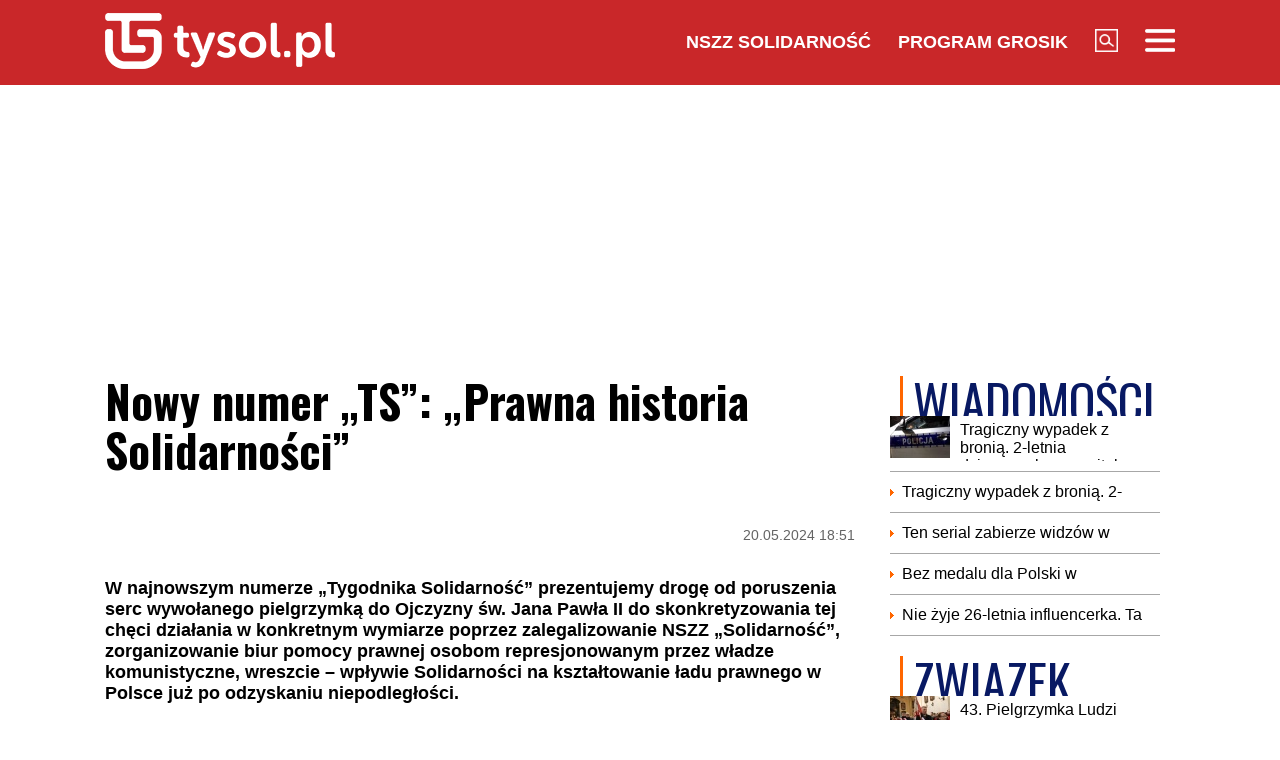

--- FILE ---
content_type: text/html; charset=UTF-8
request_url: https://tysol.pl/a121952-nowy-numer-ts-prawna-historia-solidarnosci
body_size: 20579
content:
<!DOCTYPE html>
<html lang="pl">
<head>
  <title>Nowy numer „TS”: „Prawna historia Solidarności”</title>
  <meta http-equiv="content-type" content="text/html;charset=UTF-8" />
  <meta charset="utf-8" />
  <meta name="viewport" content="width=device-width, initial-scale=1.0, maximum-scale=1.0, user-scalable=no" />
  <meta http-equiv="Refresh" content="900" />
    <meta name="robots" content="max-image-preview:large"/>
  <meta name="description" content="W najnowszym numerze &bdquo;Tygodnika Solidarność&rdquo; prezentujemy drogę od poruszenia serc wywołanego pielgrzymką do Ojczyzny św. Jana Pawła II do skonkretyzowania tej chęci działania w konkretnym wymiarze poprzez zalegalizowanie NSZZ &bdquo;Solidarność&rdquo;, zorganizowanie biur pomocy prawnej osobom represjonowanym przez władze komunistyczne, wreszcie &ndash; wpływie Solidarności na kształtowanie ładu prawnego w Polsce już po odzyskaniu niepodległości."/>
  <meta name="keywords" content="Solidarność,NSZZ Solidarność,historia,związek zawodowy,podziemie antykomunistyczne,opozycja PRL"/>
  <meta property="og:type" content="article"/>
  <meta property="og:locale" content="pl_PL"/>
  <meta property="og:site_name" content="TYSOL.PL"/>
  <meta property="fb:app_id" content="356821701417716"/>
  <meta property="og:title" content="Nowy numer &bdquo;TS&rdquo;: &bdquo;Prawna historia Solidarności&rdquo;"/>
  <meta property="og:description" content="W najnowszym numerze &bdquo;Tygodnika Solidarność&rdquo; prezentujemy drogę od poruszenia serc wywołanego pielgrzymką do Ojczyzny św. Jana Pawła II do skonkretyzowania tej chęci działania w konkretnym wymiarze poprzez zalegalizowanie NSZZ &bdquo;Solidarność&rdquo;, zorganizowanie biur pomocy prawnej osobom represjonowanym przez władze komunistyczne, wreszcie &ndash; wpływie Solidarności na kształtowanie ładu prawnego w Polsce już po odzyskaniu niepodległości."/>
  <meta property="og:image" content="https://www.tysol.pl/imgcache/crop/51104/51063/2/1716153396"/>
  <meta property="og:image:width" content="1200"/>
  <meta property="og:image:height" content="630"/>
  <meta property="og:image:alt" content="Nowy numer &bdquo;TS&rdquo;: &bdquo;Prawna historia Solidarności&rdquo;"/>
  <meta property="og:published_time" content="Mon, 20 May 2024 18:51:55 +0200"/>
  <meta property="og:url" content="/a121952-nowy-numer-ts-prawna-historia-solidarnosci"/>
  <meta name="twitter:card" content="summary_large_image"/>
  <meta name="twitter:title" content="Nowy numer &bdquo;TS&rdquo;: &bdquo;Prawna historia Solidarności&rdquo;"/>
  <meta name="twitter:description" content="W najnowszym numerze &bdquo;Tygodnika Solidarność&rdquo; prezentujemy drogę od poruszenia serc wywołanego pielgrzymką do Ojczyzny św. Jana Pawła II do skonkretyzowania tej chęci działania w konkretnym wymiarze poprzez zalegalizowanie NSZZ &bdquo;Solidarność&rdquo;, zorganizowanie biur pomocy prawnej osobom represjonowanym przez władze komunistyczne, wreszcie &ndash; wpływie Solidarności na kształtowanie ładu prawnego w Polsce już po odzyskaniu niepodległości."/>
  <meta name="twitter:image" content="https://www.tysol.pl/imgcache/crop/51104/51063/2/1716153396"/>
  <meta name="twitter:image:alt" content="Nowy numer &bdquo;TS&rdquo;: &bdquo;Prawna historia Solidarności&rdquo;"/>
  <link type="image/x-icon" href="https://www.tysol.pl/files/tysol/favicon.ico" rel="shortcut icon"/>
  <link rel="preconnect" href="https://fonts.gstatic.com/" />
  <link rel="preconnect" href="https://fonts.gstatic.com/" crossorigin />
  <link href="https://fonts.googleapis.com/css?family=Oswald:700Roboto:400,700&subset=latin-ext&display=swap" rel="stylesheet"/>
    <link rel="canonical" href="https://www.tysol.pl/a121952-nowy-numer-ts-prawna-historia-solidarnosci"/>
  <link href="https://www.tysol.pl/imgcache/crop/51104/51063/1/1716153386" as="image" rel="preload"/>
  <link href="https://www.tysol.pl/imgcache/crop/51104/51063/1/1716153386" as="image" rel="preload"/>
    <link rel="stylesheet" href="/css/tysol,article,1.css?type=link&serial=0123456789">
      <script async src="//cmp.optad360.io/items/0a1824b0-3b0f-448f-a41c-a53f3d1fcefc.min.js" type="c603ef44ea302e562458dd24-text/javascript"></script>
  <script async src="//get.optad360.io/sf/12856973-14dd-4ae7-bfc7-4bbe039c64fc/plugin.min.js" type="c603ef44ea302e562458dd24-text/javascript"></script>
  
  <!-- (C)2000-2020 Gemius SA - gemiusPrism  / Wezel zbiorczy pp.tysol.pl/Strona glowna serwisu -->
  <script type="c603ef44ea302e562458dd24-text/javascript">
    <!--//--><![CDATA[//><!--
    var pp_gemius_identifier = 'zNE1LPirOaPDppB6cQwz8sQ8.ji_IAcXFH6Z5_0pzpP.X7';
    // lines below shouldn't be edited
    function gemius_pending(i) { window[i] = window[i] || function() {var x = window[i+'_pdata'] = window[i+'_pdata'] || []; x[x.length]=arguments;};};gemius_pending('gemius_hit'); gemius_pending('gemius_event'); gemius_pending('pp_gemius_hit'); gemius_pending('pp_gemius_event');(function(d,t) {try {var gt=d.createElement(t),s=d.getElementsByTagName(t)[0],l='http'+((location.protocol=='https:')?'s':''); gt.setAttribute('async','async');gt.setAttribute('defer','defer'); gt.src=l+'://gapl.hit.gemius.pl/xgemius.js'; s.parentNode.insertBefore(gt,s);} catch (e) {}})(document,'script');
    //--><!]]>
  </script>

  <!-- MARFEEL CODE START -->
  <script type="c603ef44ea302e562458dd24-text/javascript">
	!function(){"use strict";function e(e){var t=!(arguments.length>1&&void 0!==arguments[1])||arguments[1],c=document.createElement("script");c.src=e,t?c.type="module":(c.async=!0,c.type="text/javascript",c.setAttribute("nomodule",""));var n=document.getElementsByTagName("script")[0];n.parentNode.insertBefore(c,n)}!function(t,c){!function(t,c,n){var a,o,r;n.accountId=c,null!==(a=t.marfeel)&&void 0!==a||(t.marfeel={}),null!==(o=(r=t.marfeel).cmd)&&void 0!==o||(r.cmd=[]),t.marfeel.config=n;var i="https://sdk.mrf.io/statics";e("".concat(i,"/marfeel-sdk.js?id=").concat(c),!0),e("".concat(i,"/marfeel-sdk.es5.js?id=").concat(c),!1)}(t,c,arguments.length>2&&void 0!==arguments[2]?arguments[2]:{})}(window,2963,{} /*config*/)}();
</script>
  <!-- MARFEEL CODE END -->

  <!-- (C)2000-2020 Gemius SA - gemiusPrism  / Wezel zbiorczy pp.tysol.pl/podstrony -->
  <script type="c603ef44ea302e562458dd24-text/javascript">
    <!--//--><![CDATA[//><!--
    var pp_gemius_identifier = '0nWbia9.pAlUpILsl_6Mr6R..q3urgb7dJEPbfUoo2b.x7';
    // lines below shouldn't be edited
    function gemius_pending(i) { window[i] = window[i] || function() {var x = window[i+'_pdata'] = window[i+'_pdata'] || []; x[x.length]=arguments;};};gemius_pending('gemius_hit'); gemius_pending('gemius_event'); gemius_pending('pp_gemius_hit'); gemius_pending('pp_gemius_event');(function(d,t) {try {var gt=d.createElement(t),s=d.getElementsByTagName(t)[0],l='http'+((location.protocol=='https:')?'s':''); gt.setAttribute('async','async');gt.setAttribute('defer','defer'); gt.src=l+'://gapl.hit.gemius.pl/xgemius.js'; s.parentNode.insertBefore(gt,s);} catch (e) {}})(document,'script');
    //--><!]]>
  </script>
<!-- Global site tag (gtag.js) - Google Analytics -->
<script async src="https://www.googletagmanager.com/gtag/js?id=G-LRDM8C27YR" type="c603ef44ea302e562458dd24-text/javascript"></script>
<script type="c603ef44ea302e562458dd24-text/javascript">
  window.dataLayer = window.dataLayer || [];
  function gtag(){dataLayer.push(arguments);}
  gtag('js', new Date());

  gtag('config', 'G-LRDM8C27YR');
</script>

<!-- PushAlert -->
<script type="c603ef44ea302e562458dd24-text/javascript">
(function(d, t) {
var g = d.createElement(t),
s = d.getElementsByTagName(t)[0];
g.src = "https://cdn.pushalert.co/integrate_a06ff64f961fee13b7a1e81e1d513ea9.js";
s.parentNode.insertBefore(g, s);
}(document, "script"));
</script>
<!-- End PushAlert -->


<script type="application/ld+json">
{
  "@context": "https://schema.org",
  "@graph": [
    {
      "@type": "Organization",
      "@id": "https://www.tysol.pl/#organization",
      "name": "TYSOL.PL",
      "url": "https://www.tysol.pl/",
      "logo": {
        "@type": "ImageObject",
        "url": "https://www.tysol.pl/files/tysol/images/tysol_230.png" 
      },
      "sameAs": [
        "https://www.facebook.com/tygodniksolidarnosc",
        "https://x.com/tysolpl" 
      ]
    },
    {
      "@type": "WebSite",
      "@id": "https://www.tysol.pl/#website",
      "url": "https://www.tysol.pl/",
      "name": "TYSOL.PL",
      "publisher": { "@id": "https://www.tysol.pl/#organization" },
      "inLanguage": "pl-PL"
    },
    {
      "@type": "WebPage",
      "@id": "https://www.tysol.pl/a121952-nowy-numer-ts-prawna-historia-solidarnosci#webpage",
      "url": "https://www.tysol.pl/a121952-nowy-numer-ts-prawna-historia-solidarnosci",
      "name": "Nowy numer \u201eTS\u201d: \u201ePrawna historia Solidarno\u015bci\u201d",
      "inLanguage": "pl-PL" 
    },
    {
      "@type": "NewsArticle",
      "@id": "https://www.tysol.pl/a121952-nowy-numer-ts-prawna-historia-solidarnosci#article",
      "mainEntityOfPage": { "@id": "https://www.tysol.pl/a121952-nowy-numer-ts-prawna-historia-solidarnosci#webpage" },
      "headline": "Nowy numer \u201eTS\u201d: \u201ePrawna historia Solidarno\u015bci\u201d",
      "datePublished": "2024-05-20T16:51:55+00:00",
      "dateModified": "2024-05-20T16:51:55+00:00",
      "description": "W najnowszym numerze \u201eTygodnika Solidarno\u015b\u0107\u201d prezentujemy drog\u0119 od poruszenia serc wywo\u0142anego pielgrzymk\u0105 do Ojczyzny \u015bw. Jana Paw\u0142a II do skonkretyzowania tej ch\u0119ci dzia\u0142ania w konkretnym wymiarze poprzez zalegalizowanie NSZZ \u201eSolidarno\u015b\u0107\u201d, zorganizowanie biur pomocy prawnej osobom represjonowanym przez w\u0142adze komunistyczne, wreszcie \u2013 wp\u0142ywie Solidarno\u015bci na kszta\u0142towanie \u0142adu prawnego w Polsce ju\u017c po odzyskaniu niepodleg\u0142o\u015bci.",
      "image": {"@type":"ImageObject","url":"https:\/\/www.tysol.pl\/uploads\/news\/121952\/171615337394d82fa4077994b95ac5d3.jpg","width":1200,"height":848},
      "author": { "@type": "Person", "name": "Konrad Wernicki" },
      "articleSection": "Wiadomości",
      "keywords": ["Solidarność","NSZZ Solidarność","historia","związek zawodowy","podziemie antykomunistyczne","opozycja PRL"],

      "articleBody": "<h2>Prenumerat\u0119 \u201eTygodnika Solidarno\u015b\u0107\u201d zam\u00f3wisz\u00a0<<a href=\"https:\/\/www.tysol.pl\/s6-Prenumerata-tygodnika-solidarnosc\">TUTAJ<\/a>><\/h2><blockquote><p><br \/>Chcia\u0142bym zaprosi\u0107 Pa\u0144stwa na nasz nowy miniserial. B\u0119dzie on nosi\u0142 tytu\u0142 \u201ePrawna historia Solidarno\u015bci\u201d. Nie zobaczycie go (na razie) ani na Netflixie, ani na HBO, ani \u2013 tak\u017ce tymczasowo \u2013 na Amazonie Prime. Na razie b\u0119dzie u nas w \u201eTySolu\u201d. A potem? Kto wie? Dobry polityczny thriller z elementami historycznego kina akcji? Czemu nie?! Rzecz jest przecie\u017c jak najbardziej do sfilmowania w najbardziej doborowej obsadzie aktorskiej<\/p><\/blockquote><p>\u2013 pisze zast\u0119pca redaktora naczelnego \u201eTS\u201d Rafa\u0142 Wo\u015b.<\/p><blockquote><p>Solidarno\u015b\u0107 to arcypolska i inspiruj\u0105ca historia zwi\u0105zku zawodowego, kt\u00f3ry \u2013 chc\u0105c nie chc\u0105c \u2013 sta\u0142 si\u0119 czym\u015b du\u017co wi\u0119cej ni\u017c klasyczny zwi\u0105zek zawodowy. Naszym przewodnikiem po tym kawa\u0142ku historii uczynili\u015bmy Piotra \u0141. Andrzejewskiego \u2013 adwokata i dzia\u0142acza demokratycznej opozycji, kt\u00f3ry patrzy\u0142 na dzieje Solidarno\u015bci w\u0142a\u015bnie od strony prawno-s\u0105dowej. By\u0142 aktywnym uczestnikiem procesu rejestracji NSZZ \u201eSolidarno\u015b\u0107\u201d. Potem bra\u0142 udzia\u0142 w niezliczonych bataliach s\u0105dowych w obronie represjonowanych dzia\u0142aczy Zwi\u0105zku, jeszcze p\u00f3\u017aniej w procesie odmro\u017cenia \u201eS\u201d po jej wyj\u015bciu z podziemia<\/p><\/blockquote><p>\u2013 przypomina Wo\u015b, zapowiadaj\u0105c wywiad Barbary Micha\u0142owskiej z Piotrem \u0141. Andrzejewskim.<\/p><h2>Droga do rejestracji NSZZ \u201eSolidarno\u015b\u0107\u201d<\/h2><p>Jak przypomina Micha\u0142owska w tek\u015bcie prezentuj\u0105cym drog\u0119 do rejestracji Zwi\u0105zku, strajkuj\u0105cy od 14 sierpnia 1980 roku pracownicy Stoczni Gda\u0144skiej, pocz\u0105tkowo w obronie zwolnionej z pracy Anny Walentynowicz, szybko rozszerzyli swoje postulaty, domagaj\u0105c si\u0119 m.in. podwy\u017cki p\u0142ac i rekompensaty z powodu rosn\u0105cych cen \u017cywno\u015bci.<\/p><blockquote><p>Ale nie zatrzymali si\u0119 na tym. Jak si\u0119 p\u00f3\u017aniej okaza\u0142o, sierpniowy strajk by\u0142 iskr\u0105, kt\u00f3ra zapocz\u0105tkowa\u0142a przemiany nie tylko w Polsce, ale tak\u017ce w ca\u0142ym bloku pa\u0144stw komunistycznych<\/p><\/blockquote><p>\u2013 wskazuje autorka tekstu.<\/p><p>Zofia Romaszewska w rozmowie z Agnieszk\u0105 \u017burek przypomina KOR-owskie korzenie solidarno\u015bciowych kom\u00f3rek pomocy prawnej osobom represjonowanym.<\/p><blockquote><p>W 1976 roku wybuch\u0142y strajki zwi\u0105zane z du\u017c\u0105 podwy\u017ck\u0105 cen \u017cywno\u015bci. A razem z nimi zacz\u0119\u0142y si\u0119 represje, kt\u00f3rych ofiarami padali nie tylko protestuj\u0105cy ludzie, ale tak\u017ce osoby postronne, kt\u00f3re akurat znalaz\u0142y si\u0119 w pobli\u017cu wydarze\u0144. Ci ludzie z miejsca trafiali do areszt\u00f3w, by\u0142y to w\u00f3wczas miejsca wyj\u0105tkowo nieprzyjemne, brudne, pe\u0142ne szczur\u00f3w, bez pojedynczych \u0142\u00f3\u017cek, z pryczami, na kt\u00f3rych k\u0142ad\u0142o si\u0119 nawet 10 os\u00f3b w rz\u0119dzie. Cz\u0119\u015b\u0107 ludzi by\u0142a zatrzymywana za dzia\u0142alno\u015b\u0107 patriotyczn\u0105, jednak g\u0142\u00f3wnie trafiali tam przest\u0119pcy, ludzie pijani czy agresywni. Milicja Obywatelska t\u0142uk\u0142a niemi\u0142osiernie. Cz\u0119\u015b\u0107 m\u0119\u017cczyzn, kt\u00f3rzy trafili do tej formacji, mia\u0142a niekiedy sk\u0142onno\u015bci sadystyczne i wy\u017cywa\u0142a si\u0119 na aresztowanych, bij\u0105c ich nierzadko do nieprzytomno\u015bci. Bywa\u0142o, \u017ce milicjanci za\u0142atwiali w ten spos\u00f3b swoje dawne prywatne porachunki<\/p><\/blockquote><p>\u2013 wspomina Zofia Romaszewska, opowiadaj\u0105c o wyprawach do Radomia, procesach robotnik\u00f3w, rozmowach z ich rodzinami, a tak\u017ce o w\u0142asnym uwi\u0119zieniu na Rakowieckiej i jego konsekwencjach.<\/p><h2>#PreczZzielonym\u0141adem<\/h2><p>W najnowszym numerze \u201eTygodnika Solidarno\u015b\u0107\u201d pi\u00f3rem Marcina Krzeszowca relacjonujemy tak\u017ce majow\u0105 demonstracj\u0119 zorganizowan\u0105 przez Solidarno\u015b\u0107.<\/p><blockquote><p>Wielka demonstracja Solidarno\u015bci w Warszawie zgromadzi\u0142a t\u0142umy przeciwnik\u00f3w unijnej polityki klimatycznej. Nawet og\u0142oszona w tym dniu rekonstrukcja rz\u0105du nie by\u0142a w stanie odwr\u00f3ci\u0107 uwagi od najwi\u0119kszego wydarzenia w kraju. \u201ePrecz z Zielonym \u0141adem\u201d \u2013 to has\u0142o, na kt\u00f3rym 10 maja skupia\u0142a si\u0119 uwaga<\/p><\/blockquote><p>\u2013 podkre\u015bla Krzeszowiec.<\/p><p>Redaktor naczelny \u201eTygodnika Solidarno\u015b\u0107\u201d zach\u0119ca do poparcia referendum w sprawie tzw. Zielonego \u0141adu.<\/p><blockquote><p>Solidarno\u015b\u0107 od 2007 roku ostrzega, \u017ce wprowadzanie w \u017cycie unijnej polityki klimatycznej oznacza\u0107 b\u0119dzie wzrost cen energii elektrycznej i ciep\u0142a, gigantyczne koszty transportu i niezwykle kosztown\u0105 termomodernizacj\u0119 budynk\u00f3w. Skutkom tzw. Zielonego \u0141adu nie oprze si\u0119 tak\u017ce rolnictwo. Wszystko to doprowadzi do zubo\u017cenia spo\u0142ecze\u0144stwa europejskiego. Najbardziej jednak na ekotransformacji ucierpi\u0105 kraje Europy \u015arodkowo-Wschodniej, w tym Polska, kt\u00f3re przez blisko p\u00f3\u0142 wieku znajdowa\u0142y si\u0119 pod panowaniem komunist\u00f3w i nie mia\u0142y szans na r\u00f3wnorz\u0119dny z pa\u0144stwami zachodnimi rozw\u00f3j gospodarczy<\/p><\/blockquote><p>\u2013 przypomina Micha\u0142 Ossowski.<\/p><blockquote><p>Dlatego tak wa\u017cne jest, aby\u015bmy wszyscy razem wyrazili sw\u00f3j zdecydowany sprzeciw przeciwko ekoterroryzmowi, kt\u00f3ry szykuj\u0105 nam brukselscy urz\u0119dnicy. Tylko w ten spos\u00f3b mo\u017cemy powstrzyma\u0107 nadchodz\u0105c\u0105 katastrof\u0119 i d\u0142ugofalowe negatywne skutki, kt\u00f3re najbardziej odczuwalne b\u0119d\u0105 przez nas, zwyk\u0142ych obywateli Zatrzymajmy Zielony \u0141ad, z\u0142\u00f3\u017cmy sw\u00f3j podpis pod wnioskiem Solidarno\u015bci o przeprowadzenie og\u00f3lnokrajowego referendum w tej sprawie<\/p><\/blockquote><p>\u2013 apeluje.<\/p><h2>W bie\u017c\u0105cym numerze \u201eTygodnika Solidarno\u015b\u0107\u201d znajdziemy tak\u017ce m.in.:<\/h2><p>\u2013 analiz\u0119 obecnej nie\u0142atwej sytuacji politycznej premiera Donalda Tuska pi\u00f3ra Mariusza Staniszewskiego,<br \/>\u2013 tekst Adriana Siwka o dziwnych ruchach rz\u0105dz\u0105cych wobec polskich kolei,<br \/>\u2013 reporta\u017c Konrada Wernickiego z Brukseli o unijnym establishmencie, kt\u00f3ry \u201ebrzydzi si\u0119 ludem\u201d,<br \/>\u2013 koresponduj\u0105c\u0105 z nim analiz\u0119 Jakuba Pacana o konieczno\u015bci \u201eprzewietrzenia\u201d Parlamentu Europejskiego,<br \/>\u2013 poruszaj\u0105cy reporta\u017c Paw\u0142a Pietkuna o handlu dzie\u0107mi w Rosji,<br \/>\u2013 tekst Agnieszki \u017burek o \u201enawr\u00f3ceniach\u201d na ideowo-obyczajowy konserwatyzm,<br \/>\u2026i wiele innych interesuj\u0105cych temat\u00f3w.<\/p><p>Zach\u0119camy do lektury!<\/p><h1>Prenumerata<\/h1><p><strong>Chcesz otrzymywa\u0107 \u201eTygodnik Solidarno\u015b\u0107\u201d prosto do swojego domu lub zak\u0142adu pracy? Zam\u00f3w prenumerat\u0119\u00a0<<a href=\"https:\/\/www.tysol.pl\/s6-Prenumerata-tygodnika-solidarnosc\">TUTAJ<\/a>><\/strong><\/p><p><img height=\"1624\" src=\"https:\/\/www.tysol.pl\/imgcache\/750x100\/w\/uploads\/cke\/1716153518_ts21_2024_okladka.jpg\" width=\"1240\" \/><\/p><p>\u00a0<\/p>"
    }
  ]
}
</script>
<script src="https://jsc.mgid.com/site/1039336.js" async type="c603ef44ea302e562458dd24-text/javascript"></script>
</head>
<body>

<header id="header" class="fixed">
    <div id="header-tysol">
        <div class="header_logo"><a href="/"><img src="/files/tysol/images/tysol_230.png"/></a></div>
        <nav class="header_links" id="topmenu">
            <ul class="header_links_group">
                                          
                            <li class="header_links_item link hide_on_mobile_when_max_800"><a href="//www.solidarnosc.org.pl/" target="_blank">NSZZ Solidarność</a></li>
              <li class="header_links_item link hide_on_mobile_when_max_800"><a href="//tysol.pl/grosik/" target="_blank">Program Grosik</a></li>
                            <li class="header_links_item link"><img src="/files/tysol/images/Lupa.png" width="23" height="23" class="pointer" onclick="if (!window.__cfRLUnblockHandlers) return false; search()" data-cf-modified-c603ef44ea302e562458dd24-="" /></li>
              <li class="header_links_item link"><img src="/files/tysol/images/hamburger.png" width="30" height="23" class="pointer" onclick="if (!window.__cfRLUnblockHandlers) return false; menu()" data-cf-modified-c603ef44ea302e562458dd24-="" /></li>
            </ul>
        </nav>
    </div>
    <div class="page_wrapper">
      <div class="menu-outer">
        <div id="menu">
          <button class="menu_close" onclick="if (!window.__cfRLUnblockHandlers) return false; menu()" data-cf-modified-c603ef44ea302e562458dd24-="">X</button>
            <div class="row">
                <div class="col-12 col-md-4">
                    <ul>
                      <li><a href="/d1-wiadomosci">Wiadomości</a></li>
                      <li><a href="/d2-zwiazek">Związek</a></li>
                      <li><a href="/k18-Gospodarka">Gospodarka</a></li>
                      <li><a href="/d12-Finanse">Finanse</a></li>
                      <li><a href="/d3-tygodnik-solidarnosc">Tygodnik Solidarność</a></li>
                      <li><a href="/k20-Wiara">Wiara</a></li>
                      <li><a href="/d4-rozrywka">Rozrywka</a></li>
                      <li><a href="/k29-styl-zycia">Styl życia</a></li>
                      <!-- 
                      TODO hideandseek 
                      -->
                                           
                    </ul>
                </div>
                <div class="col-12 col-md-4">
                    <ul>
                      <li><a href="/blogi/">Blogi</a></li>
                      <li><a href="/opinie/">Opinie</a></li>
                      <li><a href="/k22-Kultura">Kultura</a></li>
                      <li><a href="/k17-Polityka">Polityka</a></li>
                      <li><a href="/k21-Sport">Sport</a></li>
                      <li><a href="/k23-Nauka">Nauka</a></li>
                      <li><a href="/k24-Prawo">Prawo</a></li>
                      <li><a href="/k19-Historia">Historia</a></li>
                    </ul>
                </div>
                <div class="col-12 col-md-4">
                  <ul>
                    <li><a href="/marsz-godnosci">Marsz Godności</a></li>
                    <li><a href="/k103-emerytury-stazowe" target="_blank">Emerytury Stażowe</a></li>
                    <li><a href="https://www.tysol.pl/s6-prenumerata-tygodnika-solidarnosc">Prenumerata</a></li>
                  </ul>
                </div>
            </div>
        </div>
      
    </div>
    </div>
  <div id="header_bottom">
    <div id="search_box_google">
      <form action="/szukaj/" method="POST">
        <script async src="https://cse.google.com/cse.js?cx=51a2d224e7b0857b8" type="c603ef44ea302e562458dd24-text/javascript"></script>
        <div class="container">
          <div class="row">
            <div class="col">
              <div class="gcse-search"></div>
            </div>
          </div>
        </div>
      </form>
    </div>
  </div>
</header>
<div class="header_space"></div>
<script type="c603ef44ea302e562458dd24-text/javascript">
<!--

    var scrollTop = 0;
    var headerFixed = false;
    var header = document.getElementById('header');
    var minified = false;
    var maxified = true;
	window.onscroll = function (e) {
        scrollTop = (window.pageYOffset !== undefined) ? window.pageYOffset : (document.documentElement || document.body.parentNode || document.body).scrollTop;  
    
    if (scrollTop>1000) {
      if (maxified) {
        $('#header-tysol').animate({
          height: "65px"
        }, 100, function () {
          maxified = false;
          minified = true;
        });
      }
    } else {
      if (minified) {
        $('#header-tysol').animate({
          height: "85px"
        },100,function(){
          minified = false;
          maxified = true;
        });
      }
    }
    
    }

    function menu() {
        $('#menu').slideToggle(300);
      $('#search_box_google').slideUp(300);
    }
    function search() {
      $('#search_box_google').slideToggle(300);
      $('#menu').slideUp(300);
    }
-->
</script>

<div class="ideo-desktop">
  <div class="page_wrapper">
    <div class="mb"></div>
    <div id="ads-art-bill" style="display: block; min-height: 250px; margin: 0 auto 20px auto;"></div>
    <div class="row article_page_wrapper_row">
      <div class="col">
        <article id="article">
          <h1>Nowy numer „TS”: „Prawna historia Solidarności”</h1>
<style type="text/css">
<!--
	.body img {
	   max-width: 100% !important;
       height: auto;
	}
    .galleryBox {   
        display: flex;
        flex-wrap: wrap;
    }
    .galleryItem {
        width: 25%;
        border: 2px solid white;
        box-sizing: border-box;
        -moz-box-sizing: border-box;
        -webkit-box-sizing: border-box;
    }
}
    
-->
</style>
<div class="article_toolbar_top" style="height: 47px;">
    <div class="article_share">
    </div>
    <div class="article_info">
        <div class="article_date">20.05.2024 18:51</div>
    </div>
</div>

<div class="lead">W najnowszym numerze „Tygodnika Solidarność” prezentujemy drogę od poruszenia serc wywołanego pielgrzymką do Ojczyzny św. Jana Pawła II do skonkretyzowania tej chęci działania w konkretnym wymiarze poprzez zalegalizowanie NSZZ „Solidarność”, zorganizowanie biur pomocy prawnej osobom represjonowanym przez władze komunistyczne, wreszcie – wpływie Solidarności na kształtowanie ładu prawnego w Polsce już po odzyskaniu niepodległości.</div>


        
<div class="article_image">
      <img src="https://www.tysol.pl/imgcache/crop/51104/51063/1/1716153386" class="img-responsive"  alt=""/>
  </div>
<div class="image_desc">
    <div class="image_info"> / Tygodnik Solidarność nr 21/2024</div>
</div>

                


<aside>
  </aside>

<div class="body"><h2>Prenumeratę „Tygodnika Solidarność” zamówisz <<a href="https://www.tysol.pl/s6-Prenumerata-tygodnika-solidarnosc">TUTAJ</a>></h2>

<blockquote>
<p><br />
Chciałbym zaprosić Państwa na nasz nowy miniserial. Będzie on nosił tytuł „Prawna historia Solidarności”. Nie zobaczycie go (na razie) ani na Netflixie, ani na HBO, ani – także tymczasowo – na Amazonie Prime. Na razie będzie u nas w „TySolu”. A potem? Kto wie? Dobry polityczny thriller z elementami historycznego kina akcji? Czemu nie?! Rzecz jest przecież jak najbardziej do sfilmowania w najbardziej doborowej obsadzie aktorskiej</p>
</blockquote>

<p>– pisze zastępca redaktora naczelnego „TS” Rafał Woś.</p>

<blockquote>
<p>Solidarność to arcypolska i inspirująca historia związku zawodowego, który – chcąc nie chcąc – stał się czymś dużo więcej niż klasyczny związek zawodowy. Naszym przewodnikiem po tym kawałku historii uczyniliśmy Piotra Ł. Andrzejewskiego – adwokata i działacza demokratycznej opozycji, który patrzył na dzieje Solidarności właśnie od strony prawno-sądowej. Był aktywnym uczestnikiem procesu rejestracji NSZZ „Solidarność”. Potem brał udział w niezliczonych bataliach sądowych w obronie represjonowanych działaczy Związku, jeszcze później w procesie odmrożenia „S” po jej wyjściu z podziemia</p>
</blockquote>

<p>– przypomina Woś, zapowiadając wywiad Barbary Michałowskiej z Piotrem Ł. Andrzejewskim.</p>

<h2>Droga do rejestracji NSZZ „Solidarność”</h2>

<p>Jak przypomina Michałowska w tekście prezentującym drogę do rejestracji Związku, strajkujący od 14 sierpnia 1980 roku pracownicy Stoczni Gdańskiej, początkowo w obronie zwolnionej z pracy Anny Walentynowicz, szybko rozszerzyli swoje postulaty, domagając się m.in. podwyżki płac i rekompensaty z powodu rosnących cen żywności.</p>

<blockquote>
<p>Ale nie zatrzymali się na tym. Jak się później okazało, sierpniowy strajk był iskrą, która zapoczątkowała przemiany nie tylko w Polsce, ale także w całym bloku państw komunistycznych</p>
</blockquote>

<p>– wskazuje autorka tekstu.</p>

<p>Zofia Romaszewska w rozmowie z Agnieszką Żurek przypomina KOR-owskie korzenie solidarnościowych komórek pomocy prawnej osobom represjonowanym.</p>

<blockquote>
<p>W 1976 roku wybuchły strajki związane z dużą podwyżką cen żywności. A razem z nimi zaczęły się represje, których ofiarami padali nie tylko protestujący ludzie, ale także osoby postronne, które akurat znalazły się w pobliżu wydarzeń. Ci ludzie z miejsca trafiali do aresztów, były to wówczas miejsca wyjątkowo nieprzyjemne, brudne, pełne szczurów, bez pojedynczych łóżek, z pryczami, na których kładło się nawet 10 osób w rzędzie. Część ludzi była zatrzymywana za działalność patriotyczną, jednak głównie trafiali tam przestępcy, ludzie pijani czy agresywni. Milicja Obywatelska tłukła niemiłosiernie. Część mężczyzn, którzy trafili do tej formacji, miała niekiedy skłonności sadystyczne i wyżywała się na aresztowanych, bijąc ich nierzadko do nieprzytomności. Bywało, że milicjanci załatwiali w ten sposób swoje dawne prywatne porachunki</p>
</blockquote>

<p>– wspomina Zofia Romaszewska, opowiadając o wyprawach do Radomia, procesach robotników, rozmowach z ich rodzinami, a także o własnym uwięzieniu na Rakowieckiej i jego konsekwencjach.</p>

<h2>#PreczZzielonymŁadem</h2>

<p>W najnowszym numerze „Tygodnika Solidarność” piórem Marcina Krzeszowca relacjonujemy także majową demonstrację zorganizowaną przez Solidarność.</p>

<blockquote>
<p>Wielka demonstracja Solidarności w Warszawie zgromadziła tłumy przeciwników unijnej polityki klimatycznej. Nawet ogłoszona w tym dniu rekonstrukcja rządu nie była w stanie odwrócić uwagi od największego wydarzenia w kraju. „Precz z Zielonym Ładem” – to hasło, na którym 10 maja skupiała się uwaga</p>
</blockquote>

<p>– podkreśla Krzeszowiec.</p>

<p>Redaktor naczelny „Tygodnika Solidarność” zachęca do poparcia referendum w sprawie tzw. Zielonego Ładu.</p>

<blockquote>
<p>Solidarność od 2007 roku ostrzega, że wprowadzanie w życie unijnej polityki klimatycznej oznaczać będzie wzrost cen energii elektrycznej i ciepła, gigantyczne koszty transportu i niezwykle kosztowną termomodernizację budynków. Skutkom tzw. Zielonego Ładu nie oprze się także rolnictwo. Wszystko to doprowadzi do zubożenia społeczeństwa europejskiego. Najbardziej jednak na ekotransformacji ucierpią kraje Europy Środkowo-Wschodniej, w tym Polska, które przez blisko pół wieku znajdowały się pod panowaniem komunistów i nie miały szans na równorzędny z państwami zachodnimi rozwój gospodarczy</p>
</blockquote>

<p>– przypomina Michał Ossowski.</p>

<blockquote>
<p>Dlatego tak ważne jest, abyśmy wszyscy razem wyrazili swój zdecydowany sprzeciw przeciwko ekoterroryzmowi, który szykują nam brukselscy urzędnicy. Tylko w ten sposób możemy powstrzymać nadchodzącą katastrofę i długofalowe negatywne skutki, które najbardziej odczuwalne będą przez nas, zwykłych obywateli Zatrzymajmy Zielony Ład, złóżmy swój podpis pod wnioskiem Solidarności o przeprowadzenie ogólnokrajowego referendum w tej sprawie</p>
</blockquote>

<p>– apeluje.</p>

<h2>W bieżącym numerze „Tygodnika Solidarność” znajdziemy także m.in.:</h2>

<p>– analizę obecnej niełatwej sytuacji politycznej premiera Donalda Tuska pióra Mariusza Staniszewskiego,<br />
– tekst Adriana Siwka o dziwnych ruchach rządzących wobec polskich kolei,<br />
– reportaż Konrada Wernickiego z Brukseli o unijnym establishmencie, który „brzydzi się ludem”,<br />
– korespondującą z nim analizę Jakuba Pacana o konieczności „przewietrzenia” Parlamentu Europejskiego,<br />
– poruszający reportaż Pawła Pietkuna o handlu dziećmi w Rosji,<br />
– tekst Agnieszki Żurek o „nawróceniach” na ideowo-obyczajowy konserwatyzm,<br />
…i wiele innych interesujących tematów.</p>

<p>Zachęcamy do lektury!</p>

<h1>Prenumerata</h1>

<p><strong>Chcesz otrzymywać „Tygodnik Solidarność” prosto do swojego domu lub zakładu pracy? Zamów prenumeratę <<a href="https://www.tysol.pl/s6-Prenumerata-tygodnika-solidarnosc">TUTAJ</a>></strong></p>

<p><img height="1624" src="https://www.tysol.pl/imgcache/750x100/w/uploads/cke/1716153518_ts21_2024_okladka.jpg" width="1240" /></p>

<p> </p>
</div>

<br />
<div class="article_footer">
    <ul>
        <li>Autor: Konrad Wernicki</li>        <li>Źródło: Tygodnik Solidarność nr 21/2024</li>
        <li>Data: 20.05.2024 18:51</li>
        <li>Tagi: Solidarność, NSZZ Solidarność, historia, związek zawodowy, podziemie antykomunistyczne, opozycja PRL</li>
    </ul>
</div>
        </article>

        <div class="row mb">
          <div class="col-12">
                      </div>
        </div>

        <div style="" data-width="100%" class="fb-comments" data-href="https://www.tysol.pl/a121952-nowy-numer-ts-prawna-historia-solidarnosci" data-numposts="5"></div>

        <p>&nbsp;</p>
        <div class="section_name">POLECANE</div>
        <div class="row">
          <a href="/a153029-fatalna-sytuacja-na-polnocy-polski-ponad-100-kolizji-i-wypadkow" target="_self"><div class="news-item news-item-mobile news-item-size-3 title-right mb news-gradient">
  <div class="news-item-image">
    <img src="https://www.tysol.pl/imgcache/300x225/c/uploads/news/153029/17694210547ab9b96382801845a7e7b3.jpg" alt="Fatalna sytuacja na północy Polski. Ponad 100 kolizji i wypadków" width="300"  height="225"  class="img-responsive"/>
    <span class="news-item-badge ">z ostatniej chwili</span>
    <div class="news-triangle"><div class="news-triangle-inner"></div></div>
  </div>
  <div class="news-item-info">
    <div class="news-item-info-outer">
      <div class="news-item-info-inner">
        <div class="news-item-info-title">
          <span class="news-title">Fatalna sytuacja na północy Polski. Ponad 100 kolizji i wypadków</span>
        </div>
                  <p class="news-lead">Z powodu opadów marznącego deszczu i gołoledzi warunki drogowe w woj. zachodniopomorskim są trudne. Policja i samorządy apelują o niekorzystanie z samochodów. Od północy doszło do 105 kolizji i wypadków, skrzyżowania m.in. w Szczecinie są zakorkowane. Dyrektorzy części szkół odwołali lekcje.</p>
              </div>
    </div>
  </div>
</div></a><a href="/a153028-dziennikarz-tvp-chcial-wreczyc-prezent-poslowi-nie-wyszlo-po-jego-mysli" target="_self"><div class="news-item news-item-mobile news-item-size-3 title-right mb news-gradient">
  <div class="news-item-image">
    <img src="https://www.tysol.pl/imgcache/300x225/c/uploads/news/153028/176941857844dda278cd86cc146e1ad5.jpg" alt="Dziennikarz TVP chciał wręczyć prezent posłowi. Nie wyszło po jego myśli" width="300"  height="225"  class="img-responsive"/>
    <span class="news-item-badge ">z ostatniej chwili</span>
    <div class="news-triangle"><div class="news-triangle-inner"></div></div>
  </div>
  <div class="news-item-info">
    <div class="news-item-info-outer">
      <div class="news-item-info-inner">
        <div class="news-item-info-title">
          <span class="news-title">Dziennikarz TVP chciał wręczyć "prezent" posłowi. Nie wyszło po jego myśli</span>
        </div>
                  <p class="news-lead">Prowadzący program na antenie TVP postanowił wręczyć politykowi PiS czapkę z napisem "Make America Great Again". "Happening" nie potoczył się jednak po myśli dziennikarza.</p>
              </div>
    </div>
  </div>
</div></a><a href="/a153027-pilne-doniesienia-z-granicy-jest-komunikat-strazy-granicznej" target="_self"><div class="news-item news-item-mobile news-item-size-3 title-right mb news-gradient">
  <div class="news-item-image">
    <img src="https://www.tysol.pl/imgcache/300x225/c/uploads/news/153027/17694173871a6abb56c399c7c823f7a7.jpg" alt="Pilne doniesienia z granicy. Jest komunikat Straży Granicznej" width="300"  height="225"  class="img-responsive"/>
    <span class="news-item-badge ">z ostatniej chwili</span>
    <div class="news-triangle"><div class="news-triangle-inner"></div></div>
  </div>
  <div class="news-item-info">
    <div class="news-item-info-outer">
      <div class="news-item-info-inner">
        <div class="news-item-info-title">
          <span class="news-title">Pilne doniesienia z granicy. Jest komunikat Straży Granicznej</span>
        </div>
                  <p class="news-lead">Straż Graniczna publikuje raporty dotyczące wydarzeń na polskiej granicy z Białorusią. Ponadto zaraportowano także o sytuacji na granicy z Litwą i Niemcami w związku z przywróceniem na nich tymczasowych kontroli.</p>
              </div>
    </div>
  </div>
</div></a><a href="/a153026-kara-bezwzglednego-wiezienia-dla-adama-borowskiego-zurek-zapytany-o-sprawe" target="_self"><div class="news-item news-item-mobile news-item-size-3 title-right mb news-gradient">
  <div class="news-item-image">
    <img src="https://www.tysol.pl/imgcache/300x225/c/uploads/news/153026/1769415536df57c443a155afdbc3fa0c.jpg" alt="Kara bezwzględnego więzienia dla Adama Borowskiego. Żurek zapytany o sprawę" width="300"  height="225"  class="img-responsive"/>
    <span class="news-item-badge ">z ostatniej chwili</span>
    <div class="news-triangle"><div class="news-triangle-inner"></div></div>
  </div>
  <div class="news-item-info">
    <div class="news-item-info-outer">
      <div class="news-item-info-inner">
        <div class="news-item-info-title">
          <span class="news-title">Kara bezwzględnego więzienia dla Adama Borowskiego. Żurek zapytany o sprawę</span>
        </div>
                  <p class="news-lead">Waldemar Żurek zabrał głos w sprawie legendarnego działacza Solidarności Adama Borowskiego, który został skazany przez sąd na pół roku bezwzględnego więzienia.</p>
              </div>
    </div>
  </div>
</div></a><a href="/a153025-krus-wydal-komunikat-dla-rolnikow" target="_self"><div class="news-item news-item-mobile news-item-size-3 title-right mb news-gradient">
  <div class="news-item-image">
    <img src="https://www.tysol.pl/imgcache/300x225/c/uploads/news/153025/17694148633f7755d43c172e643460dd.jpg" alt="KRUS wydał komunikat dla rolników" width="300"  height="225"  class="img-responsive"/>
    <span class="news-item-badge ">z ostatniej chwili</span>
    <div class="news-triangle"><div class="news-triangle-inner"></div></div>
  </div>
  <div class="news-item-info">
    <div class="news-item-info-outer">
      <div class="news-item-info-inner">
        <div class="news-item-info-title">
          <span class="news-title">KRUS wydał komunikat dla rolników</span>
        </div>
                  <p class="news-lead">KRUS zachęca do korzystania z bezpłatnego serwisu eKRUS – informuje w komunikacie z 26 stycznia Kasa Rolniczego Ubezpieczenia Społecznego.</p>
              </div>
    </div>
  </div>
</div></a><a href="/a153023-najnowszy-ranking-zaufania-kto-na-czele" target="_self"><div class="news-item news-item-mobile news-item-size-3 title-right mb news-gradient">
  <div class="news-item-image">
    <img src="https://www.tysol.pl/imgcache/300x225/c/uploads/news/153023/1769412923f6926300f06a010cab6530.jpg" alt="Najnowszy ranking zaufania. Kto na czele?" width="300"  height="225"  class="img-responsive"/>
    <span class="news-item-badge ">z ostatniej chwili</span>
    <div class="news-triangle"><div class="news-triangle-inner"></div></div>
  </div>
  <div class="news-item-info">
    <div class="news-item-info-outer">
      <div class="news-item-info-inner">
        <div class="news-item-info-title">
          <span class="news-title">Najnowszy ranking zaufania. Kto na czele?</span>
        </div>
                  <p class="news-lead">Prezydent Karol Nawrocki pomimo lekkiego spadku utrzymuje pozycję lidera sondażu zaufania przeprowadzonego dla Onetu przez IBRiS. Na podium znaleźli się też szef polskiej dyplomacji Radosław Sikorski oraz premier Donald Tusk.</p>
              </div>
    </div>
  </div>
</div></a><a href="/a153022-komunikat-dla-mieszkancow-woj-zachodniopomorskiego" target="_self"><div class="news-item news-item-mobile news-item-size-3 title-right mb news-gradient">
  <div class="news-item-image">
    <img src="https://www.tysol.pl/imgcache/300x225/c/uploads/news/153022/1769418881a2378d07380675955cbc06.jpg" alt="Komunikat dla mieszkańców woj. zachodniopomorskiego" width="300"  height="225"  class="img-responsive"/>
    <span class="news-item-badge ">z ostatniej chwili</span>
    <div class="news-triangle"><div class="news-triangle-inner"></div></div>
  </div>
  <div class="news-item-info">
    <div class="news-item-info-outer">
      <div class="news-item-info-inner">
        <div class="news-item-info-title">
          <span class="news-title">Komunikat dla mieszkańców woj. zachodniopomorskiego</span>
        </div>
                  <p class="news-lead">W poniedziałek rano Rządowe Centrum Bezpieczeństwa wydało alert dla mieszkańców całego województwa zachodniopomorskiego.</p>
              </div>
    </div>
  </div>
</div></a><a href="/a153020-strzelanina-w-minneapolis-trump-zabral-glos" target="_self"><div class="news-item news-item-mobile news-item-size-3 title-right mb news-gradient">
  <div class="news-item-image">
    <img src="https://www.tysol.pl/imgcache/300x225/c/uploads/news/153020/176941033816be9be9930571d0884fca.jpg" alt="Strzelanina w Minneapolis. Trump zabrał głos" width="300"  height="225"  class="img-responsive"/>
    <span class="news-item-badge ">z ostatniej chwili</span>
    <div class="news-triangle"><div class="news-triangle-inner"></div></div>
  </div>
  <div class="news-item-info">
    <div class="news-item-info-outer">
      <div class="news-item-info-inner">
        <div class="news-item-info-title">
          <span class="news-title">Strzelanina w Minneapolis. Trump zabrał głos</span>
        </div>
                  <p class="news-lead">Prezydent USA Donald Trump w niedzielnej rozmowie z gazetą ''Wall Street Journal'' odmówił odpowiedzi na pytanie, czy agent federalny, który zastrzelił mężczyznę w Minneapolis, działał w sposób odpowiedni. Zaznaczył, że administracja "analizuje wszystko", co dotyczy tego zdarzenia.</p>
              </div>
    </div>
  </div>
</div></a><a href="/a153019-grozny-wypadek-na-mazowszu-samochod-wjechal-w-dom" target="_self"><div class="news-item news-item-mobile news-item-size-3 title-right mb news-gradient">
  <div class="news-item-image">
    <img src="https://www.tysol.pl/imgcache/300x225/c/uploads/news/153019/1769411714b067588c748e5990b9eb9c.jpg" alt="Groźny wypadek na Mazowszu. Samochód wjechał w dom" width="300"  height="225"  class="img-responsive"/>
    <span class="news-item-badge ">z ostatniej chwili</span>
    <div class="news-triangle"><div class="news-triangle-inner"></div></div>
  </div>
  <div class="news-item-info">
    <div class="news-item-info-outer">
      <div class="news-item-info-inner">
        <div class="news-item-info-title">
          <span class="news-title">Groźny wypadek na Mazowszu. Samochód wjechał w dom</span>
        </div>
                  <p class="news-lead">W poniedziałek nad ranem w Płocku kierowca auta stracił panowanie i wjechał w dom. Trzy osoby zostały poszkodowane – informuje RMF FM.</p>
              </div>
    </div>
  </div>
</div></a><a href="/a153018-nawet-3-tys-zl-dziennie-za-lajkowanie-nie-daj-sie-nabrac-na-nowe-oszustwo" target="_self"><div class="news-item news-item-mobile news-item-size-3 title-right mb news-gradient">
  <div class="news-item-image">
    <img src="https://www.tysol.pl/imgcache/300x225/c/uploads/news/153018/1769409059f043b58ae4a97f9c122a53.jpg" alt="Nawet 3 tys. zł dziennie za lajkowanie? Nie daj się nabrać na nowe oszustwo" width="300"  height="225"  class="img-responsive"/>
    <span class="news-item-badge ">z ostatniej chwili</span>
    <div class="news-triangle"><div class="news-triangle-inner"></div></div>
  </div>
  <div class="news-item-info">
    <div class="news-item-info-outer">
      <div class="news-item-info-inner">
        <div class="news-item-info-title">
          <span class="news-title">Nawet 3 tys. zł dziennie za lajkowanie? Nie daj się nabrać na nowe oszustwo</span>
        </div>
                  <p class="news-lead">Kto by nie chciał dostać pieniędzy za jeden klik? Nawet 3 tysiące zł dziennie. Szybki, prosty, łatwy i duży zarobek. Dzisiejsza "Gazeta Wyborcza" opisuje tzw. task scam, czyli oszustwo zadaniowe.</p>
              </div>
    </div>
  </div>
</div></a>        </div>
      </div>
      <div class="col w300">
        <div id="column_right" class="container">
  <div class="row">
    <div class="col-12">
      <div class="section_name uppercase">
  <a href="/d1-wiadomosci"  style="color: #081963;">  Wiadomości  </a></div>      <div class="scroll_box mb scroll_box_220">
  <div class="scrollbar-macosx">
    <div class="row m-0">
      <div class="news_links_foto">
                <a href="/a153017-tragiczny-wypadek-z-bronia-2-letnia-dziewczynka-w-szpitalu">
          <img src="https://www.tysol.pl/imgcache/60x42/c/uploads/news/153017/176937393985c9f4ce6dbe651653988f.jpg" alt="Tragiczny wypadek z bronią. 2-letnia dziewczynka w szpitalu" width="60"  height="42"  style="margin-right: 10px; float: left;"/>
          <span class="news_min_title">Tragiczny wypadek z bronią. 2-letnia dziewczynka w szpitalu</span>
        </a>
      </div>
      <ul class="news_links">
                  <li><a href="/a153017-tragiczny-wypadek-z-bronia-2-letnia-dziewczynka-w-szpitalu">Tragiczny wypadek z bronią. 2-letnia dziewczynka w szpitalu</a></li>
                  <li><a href="/a153016-ten-serial-zabierze-widzow-w-niesamowita-podroz-odcinki-juz-dostepne">Ten serial zabierze widzów w niesamowitą podróż. Odcinki już dostępne</a></li>
                  <li><a href="/a153014-bez-medalu-dla-polski-w-oberstdorfie-triumf-japonczykow">Bez medalu dla Polski w Oberstdorfie. Triumf Japończyków</a></li>
                  <li><a href="/a153013-nie-zyje-26-letnia-influencerka-ta-wiadomosc-wstrzasnela-fanami">Nie żyje 26-letnia influencerka. Ta wiadomość wstrząsnęła fanami </a></li>
                  <li><a href="/a153012-czolowe-zderzenie-pod-grudziadzem-sa-ranni-w-tym-troje-dzieci">Czołowe zderzenie pod Grudziądzem. Są ranni, w tym troje dzieci</a></li>
                  <li><a href="/a153011-prezydent-polska-litwa-i-ukraina-mierza-sie-z-tym-samym-problemem">Prezydent: Polska, Litwa i Ukraina mierzą się z tym samym problemem</a></li>
                  <li><a href="/a153010-warszawskie-zoo-ma-nowego-mieszkanca">Warszawskie zoo ma nowego mieszkańca</a></li>
                  <li><a href="/a153008-erika-steinbach-znow-domaga-sie-od-polski-odszkodowan-to-gigantyczny-dlug-do-splacenia">Erika Steinbach znów domaga się od Polski odszkodowań: To gigantyczny dług do spłacenia</a></li>
                  <li><a href="/a153007-nowy-rozdzial-w-astronomii-ruszyl-gigantyczny-projekt-w-chile">Nowy rozdział w astronomii. Ruszył gigantyczny projekt w Chile</a></li>
                  <li><a href="/a153006-polacy-na-podium-pucharu-swiata-w-inzell">Polacy na podium Pucharu Świata w Inzell</a></li>
                  <li><a href="/a153005-polska-wyplaci-katom-polakow-odszkodowania-i-nada-uprawnienia-kombatanckie-jest-projekt-ustawy">Polska wypłaci katom Polaków odszkodowania i nada uprawnienia kombatanckie? Jest projekt ustawy</a></li>
                  <li><a href="/a153004-niemiecki-think-tank-czy-trump-zniszczy-zachod-czy-zbuduje-nowy">Niemiecki think-tank: Czy Trump zniszczy Zachód czy zbuduje nowy?</a></li>
                  <li><a href="/a153001-mocne-slowa-prezydenta-w-wilnie-tyranie-opieraja-sie-na-strachu">Mocne słowa prezydenta w Wilnie. "Tyranie opierają się na strachu"</a></li>
                  <li><a href="/a153000-prof-przemyslaw-czarnek-bandycki-atak-sluzb-na-krs-to-czesc-pelzajacego-zamachu-stanu">Prof. Przemysław Czarnek: Bandycki atak służb na KRS to część pełzającego zamachu stanu</a></li>
                  <li><a href="/a152998-pilny-komunikat-rcb-dotyczy-dziesieciu-wojewodztw">Pilny komunikat RCB. Dotyczy dziesięciu województw</a></li>
                  <li><a href="/a152997-grozny-wypadek-pod-warszawa-auto-i-wagon-stanely-w-plomieniach">Groźny wypadek pod Warszawą. Auto i wagon stanęły w płomieniach</a></li>
                  <li><a href="/a152996-silowe-wejscie-do-krs-bedzie-zawiadomienie-do-prokuratury">Siłowe wejście do KRS. Będzie zawiadomienie do prokuratury</a></li>
                  <li><a href="/a152993-muzulmanscy-imigranci-nigdy-nie-beda-sie-integrowac-stanowia-zagrozenie-wieksze-niz-sie-wydaje">Muzułmańscy imigranci nigdy nie będą się integrować. Stanowią zagrożenie większe niż się wydaje</a></li>
                  <li><a href="/a152990-co-niemcy-sadza-o-trumpie-jest-sondaz">Co Niemcy sądzą o Trumpie? Jest sondaż</a></li>
                  <li><a href="/a152988-komunikat-dla-mieszkancow-woj-wielkopolskiego">Komunikat dla mieszkańców woj. wielkopolskiego</a></li>
              </ul>
    </div>
  </div>
</div>
<style>
  .scroll_box_220 > div {
    max-height: 220px;
  }
</style>      <div class="mb"></div>
      <div class="section_name uppercase">
  <a href="/d2-zwiazek"  style="color: #081963;">  Związek  </a></div>      <div class="scroll_box mb scroll_box_220">
  <div class="scrollbar-macosx">
    <div class="row m-0">
      <div class="news_links_foto">
                <a href="/a153024-43-pielgrzymka-ludzi-pracy-do-sanktuarium-matki-bozej-szkaplerznej-w-czernej">
          <img src="https://www.tysol.pl/imgcache/60x42/c/uploads/news/153024/176941495221586af346fe986b1e4cfa.jpg" alt="43. Pielgrzymka Ludzi Pracy do Sanktuarium Matki Bożej Szkaplerznej w Czernej" width="60"  height="42"  style="margin-right: 10px; float: left;"/>
          <span class="news_min_title">43. Pielgrzymka Ludzi Pracy do Sanktuarium Matki Bożej Szkaplerznej w Czernej</span>
        </a>
      </div>
      <ul class="news_links">
                  <li><a href="/a153024-43-pielgrzymka-ludzi-pracy-do-sanktuarium-matki-bozej-szkaplerznej-w-czernej">43. Pielgrzymka Ludzi Pracy do Sanktuarium Matki Bożej Szkaplerznej w Czernej</a></li>
                  <li><a href="/a153021-industriall-wspiera-przewodniczaca-i-sekretarz-solidarnosci-w-legnickim-gates-polska">IndustriAll wspiera przewodniczącą i sekretarz Solidarności w legnickim Gates Polska</a></li>
                  <li><a href="/a152980-chelminiacy-spotkali-sie-w-gdansku">„Chełminiacy” spotkali się w Gdańsku</a></li>
                  <li><a href="/a152975-zwolnienia-w-adient-poland-w-skarbimierzu-prace-straci-az-450-osob">Zwolnienia w Adient Poland w Skarbimierzu. Pracę straci aż 450 osób?</a></li>
                  <li><a href="/a152919-wadim-tyszkiewicz-przeprasza-piotra-dude-w-srodku-nocy">Wadim Tyszkiewicz przeprasza Piotra Dudę. W środku nocy</a></li>
                  <li><a href="/a152905-ciezka-sytuacja-w-grupie-azoty-solidarnosc-bije-na-alarm-rzad-dobija-polska-chemie">Ciężka sytuacja w Grupie Azoty. Solidarność bije na alarm: Rząd dobija polską chemię</a></li>
                  <li><a href="/a152904-akcja-pomocy-dla-zwiazkowcow-z-gates-polska-w-legnicy-nabiera-tempa">Akcja pomocy dla związkowców z Gates Polska w Legnicy nabiera tempa!</a></li>
                  <li><a href="/a152898-przed-nami-ogolnopolski-konkurs-historyczny-przywrocic-glos-niezlomnym-nieobecnym-na-lekcjach-historii">Przed nami Ogólnopolski Konkurs Historyczny "Przywrócić głos Niezłomnym, Nieobecnym na lekcjach historii"</a></li>
                  <li><a href="/a152862-tsue-oddalil-wniesione-przez-polske-odwolanie-w-sprawie-kopalni-turow">TSUE oddalił wniesione przez Polskę odwołanie w sprawie kopalni Turów</a></li>
                  <li><a href="/a152856-pracodawca-wywiera-presje-na-strone-spoleczna-s-wszczyna-spor-zbiorowy-w-fca-poland-w-tychach">"Pracodawca wywiera presję na stronę społeczną". "S" wszczyna spór zbiorowy w FCA Poland w Tychach</a></li>
                  <li><a href="/a152853-pielgrzymka-do-czernej-w-rocznice-powstania-styczniowego">Pielgrzymka do Czernej w rocznicę powstania styczniowego </a></li>
                  <li><a href="/a152839-flaga-solidarnosci-na-swistowym-szczycie-zimowy-sukces-gornikow-z-zg-sobieski">Flaga Solidarności na Świstowym Szczycie. Zimowy sukces górników z ZG Sobieski</a></li>
                  <li><a href="/a152826-solidarnosc-wyraza-oburzenie-wobec-kary-bezwzglednego-pozbawienia-wolnosci-dla-adama-borowskiego">Solidarność wyraża oburzenie wobec kary bezwzględnego pozbawienia wolności dla Adama Borowskiego</a></li>
                  <li><a href="/a152819-falszywe-zeznania-przeciwko-dzialaczowi-solidarnosci-byly-milicjant-prawomocnie-skazany"> Fałszywe zeznania przeciwko działaczowi Solidarności. Były milicjant prawomocnie skazany</a></li>
                  <li><a href="/a152816-nie-zyje-adam-rusiecki-przewodniczacy-kz-nszz-solidarnosc-volkswagen-group-polska">Nie żyje Adam Rusiecki, przewodniczący KZ NSZZ „Solidarność” Volkswagen Group Polska</a></li>
                  <li><a href="/a152810-redaktor-naczelny-ts-michal-ossowski-o-umowie-ue-mercosur-zywnosc-bedzie-tania-tylko-przez-chwile">Redaktor naczelny "TS" Michał Ossowski o umowie UE–Mercosur: Żywność będzie tania tylko przez chwilę</a></li>
                  <li><a href="/a152801-apel-o-wsparcie-dla-organizacji-zakladowej-nszz-solidarnosc-w-gates-polska-w-legnicy">Apel o wsparcie dla Organizacji Zakładowej NSZZ „Solidarność” w Gates Polska w Legnicy</a></li>
                  <li><a href="/a152764-pokazmy-ze-solidarnosc-to-prawdziwa-wspolnota-apel-w-wsparcie-czlonka-zwiazku">"Pokażmy, że Solidarność to prawdziwa wspólnota". Apel w wsparcie członka Związku</a></li>
                  <li><a href="/a152749-stomil-poznan-do-likwidacji-w-palacu-prezydenckim-rozmawiano-o-przyszlosci-spolki">Stomil-Poznań do likwidacji? W Pałacu Prezydenckim rozmawiano o przyszłości spółki</a></li>
                  <li><a href="/a152729-upada-mleczarnia-w-myszkowie-prace-straci-60-osob">Upada mleczarnia w Myszkowie. Pracę straci 60 osób</a></li>
              </ul>
    </div>
  </div>
</div>
<style>
  .scroll_box_220 > div {
    max-height: 220px;
  }
</style>      <div class="mb"></div>
      <div class="section_name uppercase">
  <a href="/d3-tygodnik-solidarnosc"  style="color: #081963;">  Tygodnik  </a></div>      <div class="scroll_box mb scroll_box_220">
  <div class="scrollbar-macosx">
    <div class="row m-0">
      <div class="news_links_foto">
                <a href="/a152994-gerontolog-starosc-w-polsce-ma-model-klasowy">
          <img src="https://www.tysol.pl/imgcache/60x42/c/uploads/news/152994/17693428602234abade47603969dd168.jpg" alt="Gerontolog: Starość w Polsce ma model klasowy" width="60"  height="42"  style="margin-right: 10px; float: left;"/>
          <span class="news_min_title">Gerontolog: Starość w Polsce ma model klasowy</span>
        </a>
      </div>
      <ul class="news_links">
                  <li><a href="/a152994-gerontolog-starosc-w-polsce-ma-model-klasowy">Gerontolog: Starość w Polsce ma model klasowy</a></li>
                  <li><a href="/a152992-cezary-krysztopa-wole-pozostac-mentalnym-wiesniakiem">Cezary Krysztopa: Wolę pozostać mentalnym „wieśniakiem”</a></li>
                  <li><a href="/a152989-wiesenthal-czyli-lowca-nazistow">Wiesenthal – czyli łowca nazistów</a></li>
                  <li><a href="/a152973-heweliusz-kino-katastroficzne-jako-opowiesc-o-panstwie">[Heweliusz] Kino katastroficzne jako opowieść o państwie</a></li>
                  <li><a href="/a152970-niewidzialna-praca-babc-i-dziadkow">Niewidzialna praca babć i dziadków</a></li>
                  <li><a href="/a152896-piotr-skwiecinski-piosenki-ktore-kochamy">Piotr Skwieciński: Piosenki, które kochamy</a></li>
                  <li><a href="/a152880-igor-zalewski-nie-latwo-byc-dziadersem">Igor Zalewski: (Nie)łatwo być dziadersem</a></li>
                  <li><a href="/a152869-jan-wrobel-powstanie-zniszczylo-polska-szkole">Jan Wróbel: Powstanie zniszczyło polską szkołę</a></li>
                  <li><a href="/a152863-czechy-nie-dla-euro">Czechy nie dla euro</a></li>
                  <li><a href="/a152859-te-cholerne-matuzalemy-o-problemach-ludzi-starszych">Te cholerne matuzalemy. O problemach ludzi starszych</a></li>
                  <li><a href="/a152855-polska-wobec-starosci-jak-wyglada-nasza-polityka-senioralna">Polska wobec starości. Jak wygląda nasza polityka senioralna?</a></li>
                  <li><a href="/a152851-remigiusz-okraska-prawa-pracownika-wciaz-do-smietnika">Remigiusz Okraska: Prawa pracownika wciąż do śmietnika</a></li>
                  <li><a href="/a152813-rafal-wos-nie-ufam-nikomu-przed-osiemdziesiatka">Rafał Woś: Nie ufam nikomu przed osiemdziesiątką</a></li>
                  <li><a href="/a152802-babcie-i-dziadkowie-czyli-cieplo-i-chlod">Babcie i dziadkowie, czyli ciepło i chłód</a></li>
                  <li><a href="/a152798-red-naczelny-ts-michal-ossowski-solidarnosc-zwiazek-wielu-pokolen">Red. naczelny "TS" Michał Ossowski: Solidarność – związek wielu pokoleń</a></li>
                  <li><a href="/a152593-starosc-to-wartosc-nowy-numer-tygodnika-solidarnosc">„Starość to wartość”. Nowy numer „Tygodnika Solidarność”</a></li>
                  <li><a href="/a152701-godlo-polski-ma-ulec-zmianie-by-mogli-zarobic-biurokraci">Godło Polski ma ulec zmianie, by mogli zarobić biurokraci</a></li>
                  <li><a href="/a152698-cezary-krysztopa-smieszy-panika-z-powodu-kilku-stopni-mrozu-zima">Cezary Krysztopa: Śmieszy panika z powodu kilku stopni mrozu zimą</a></li>
                  <li><a href="/a152639-piotr-skwiecinski-o-negocjacjach-w-sprawie-ukrainy-tuska-nie-zapraszaja-a-i-on-woli-nic-nie-robic">Piotr Skwieciński o negocjacjach w sprawie Ukrainy: Tuska nie zapraszają, a i on woli nic nie robić</a></li>
                  <li><a href="/a152635-geopolityczny-zwrot-usa-europa-w-defensywie-polska-bez-wlasnej-strategii">Geopolityczny zwrot USA: Europa w defensywie, Polska bez własnej strategii</a></li>
              </ul>
    </div>
  </div>
</div>
<style>
  .scroll_box_220 > div {
    max-height: 220px;
  }
</style>      <div class="mb"></div>
      <div class="section_name uppercase">
  <a href="/opinie/"  style="color: #081963;">  Opinie  </a></div>      <div class="scroll_box mb scroll_box_220">
  <div class="scrollbar-macosx">
    <div class="row m-0">
      <div class="news_links_foto">
                <a href="/a152197-adam-chmielecki-pocztowcy-tez-maja-zjechac-pod-ziemie">
          <img src="https://www.tysol.pl/imgcache/60x42/c/uploads/news/152197/17678634781357690a75e3d8cbc09f72.jpg" alt="Adam Chmielecki: Pocztowcy też mają zjechać pod ziemię?" width="60"  height="42"  style="margin-right: 10px; float: left;"/>
          <span class="news_min_title">Adam Chmielecki: Pocztowcy też mają zjechać pod ziemię?</span>
        </a>
      </div>
      <ul class="news_links">
                  <li><a href="/a152197-adam-chmielecki-pocztowcy-tez-maja-zjechac-pod-ziemie">Adam Chmielecki: Pocztowcy też mają zjechać pod ziemię?</a></li>
                  <li><a href="/a152095-george-simion-i-karol-nawrocki-proamerykanskie-jastrzebie-w-europie">George Simion i Karol Nawrocki - proamerykańskie jastrzębie w Europie</a></li>
                  <li><a href="/a151411-ruszaja-przygotowania-do-ekshumacji-na-wolyniu-dzieki-oddolnej-inicjatywie">Ruszają przygotowania do ekshumacji na Wołyniu dzięki oddolnej inicjatywie</a></li>
                  <li><a href="/a151380-czas-rewolucji-wedlug-fareeda-zakarii-czy-czeka-nas-koniec-swiata-jaki-znamy">Czas rewolucji według Fareeda Zakarii. Czy czeka nas koniec świata, jaki znamy?</a></li>
                  <li><a href="/a150913-grudzien-1970-i-stan-wojenny-pamietamy-nowe-wydanie-specjalne-tygodnika-solidarnosc">Grudzień 1970 i stan wojenny – pamiętamy! Nowe wydanie specjalne „Tygodnika Solidarność”</a></li>
                  <li><a href="/a150911-nowe-zimne-wojny-david-e-sanger-analizuje-starcie-mocarstw"> „Nowe zimne wojny”: David E. Sanger analizuje starcie mocarstw</a></li>
                  <li><a href="/a149991-nasz-prezydent">Nasz prezydent</a></li>
                  <li><a href="/a148959-zagubiony-hegemon-czy-stany-zjednoczone-traca-na-znaczeniu">"Zagubiony hegemon" - czy Stany Zjednoczone tracą na znaczeniu?</a></li>
                  <li><a href="/a147737-liczby-tuska">Liczby Tuska</a></li>
                  <li><a href="/a146850-europa-srodkowa-dokonuje-przelomu-w-europie-polska-zwornikiem-regionu">Europa Środkowa dokonuje przełomu w Europie - Polska zwornikiem regionu</a></li>
                  <li><a href="/a147277-koniec-z-darmowa-praca-mlodych">Koniec z darmową pracą młodych</a></li>
                  <li><a href="/a146322-nienawisc-jak-cenzura-niszczy-nasz-swiat-ksiazka-ktora-zmusza-do-myslenia">„Nienawiść. Jak cenzura niszczy nasz świat” – książka, która zmusza do myślenia</a></li>
                  <li><a href="/a145788-adam-chmielecki-solidarnosc-jako-wspolnota">Adam Chmielecki: Solidarność jako wspólnota</a></li>
                  <li><a href="/a144870-michal-ossowski-rzad-nie-ma-pieniedzy-na-wyzsza-place-minimalna-na-klub-dla-swingersow-kasa-z-kpo-sie-znalazla">Michał Ossowski: Rząd nie ma pieniędzy na wyższą płacę minimalną. Na klub dla swingersów kasa z KPO się znalazła</a></li>
                  <li><a href="/a144674-prezydent-andrzej-duda-solidarnosc-ma-fundamentalne-znaczenie-dla-polski">Prezydent Andrzej Duda: Solidarność ma fundamentalne znaczenie dla Polski</a></li>
                  <li><a href="/a142270-jacek-saryusz-wolski-waza-sie-losy-umowy-z-mercosur-strach-przed-rewolta-francuskich-rolnikow">Jacek Saryusz-Wolski: Ważą się losy umowy z Mercosur. Strach przed rewoltą francuskich rolników</a></li>
                  <li><a href="/a142222-jak-powinna-wygladac-polityka-ekologiczna-na-pewno-nie-jak-zielony-lad">Jak powinna wyglądać polityka ekologiczna? Na pewno nie jak Zielony Ład</a></li>
                  <li><a href="/a142040-marksizm-nowa-generacja-jak-z-nim-walczyc-nowa-ksiazka-o-starej-ideologii-w-nowym-wydaniu">„Marksizm – nowa generacja. Jak z nim walczyć?” Nowa książka o starej ideologii w nowym wydaniu</a></li>
                  <li><a href="/a141631-ludzie-radykalni-czyli-cpac-polska-2025">Ludzie radykalni, czyli CPAC Polska 2025</a></li>
                  <li><a href="/a141433-self-made-prezydent-rp-czyli-wygrani-i-przegrani-wyborow-prezydenckich">Self-made prezydent RP, czyli wygrani i przegrani wyborów prezydenckich</a></li>
              </ul>
    </div>
  </div>
</div>
<style>
  .scroll_box_220 > div {
    max-height: 220px;
  }
</style>      <div class="mb"></div>
      <div class="section_name uppercase">
  <a href="/d4-rozrywka"  style="color: #081963;">  Rozrywka  </a></div>      <div class="scroll_box mb scroll_box_220">
  <div class="scrollbar-macosx">
    <div class="row m-0">
      <div class="news_links_foto">
                <a href="/a152478-jakie-sporty-warto-ogladac-w-dlugie-zimowe-wieczory">
          <img src="https://www.tysol.pl/imgcache/crop/84340/84299/3/1768396451" width="60"  height="42"  style="margin-right: 10px; float: left;"/>
          <span class="news_min_title">Jakie sporty warto oglądać w długie zimowe wieczory?</span>
        </a>
      </div>
      <ul class="news_links">
                  <li><a href="/a152478-jakie-sporty-warto-ogladac-w-dlugie-zimowe-wieczory">Jakie sporty warto oglądać w długie zimowe wieczory?</a></li>
                  <li><a href="/a152430-pko-ekstraklasa-kto-zostanie-mistrzem-polski-w-sezonie-2025-2026">PKO Ekstraklasa: Kto zostanie Mistrzem Polski w sezonie 2025/2026? </a></li>
                  <li><a href="/a151794-kiedy-mecz-moze-zostac-przerwany-lub-zakonczony-przed-czasem">Kiedy mecz może zostać przerwany lub zakończony przed czasem?</a></li>
                  <li><a href="/a151566-rtv-ktore-musisz-miec-w-swoim-domu">RTV, które musisz mieć w swoim domu!</a></li>
                  <li><a href="/a151565-kiedy-warto-doplacic-przy-kupnie-glosnika-lub-sluchawek">Kiedy warto dopłacić przy kupnie głośnika lub słuchawek?</a></li>
                  <li><a href="/a150627-swiateczne-trendy-w-grach-online-jak-cyfrowy-swiat-zmienia-sie-na-zime">Świąteczne trendy w grach online: Jak cyfrowy świat zmienia się na zimę?</a></li>
                  <li><a href="/a150044-bezpieczna-rozrywka-w-sieci-jak-odpowiedzialnie-korzystac-z-gier-online">Bezpieczna rozrywka w sieci. Jak odpowiedzialnie korzystać z gier online?</a></li>
                  <li><a href="/a145285-najlepsze-gry-online-na-wakacje-ktore-warto-miec-w-swoim-telefonie">Najlepsze gry online na wakacje, które warto mieć w swoim telefonie</a></li>
                  <li><a href="/a145283-najczesciej-pobierane-gry-mobilne-w-polsce-co-najczesciej-pojawia-sie-na-ekranach-naszych-smartfonow">Najczęściej pobierane gry mobilne w Polsce. Co najczęściej pojawia się na ekranach naszych smartfonów?</a></li>
                  <li><a href="/a143377-wakacyjne-hity-w-grach-online-najlepsze-propozycje-na-lato-2025">Wakacyjne hity w grach online – najlepsze propozycje na lato 2025</a></li>
                  <li><a href="/a142799-gory-opawskie-bez-granic-region-ze-wsparciem-i-nowa-energia">"Góry Opawskie bez granic". Region ze wsparciem i nową energią</a></li>
                  <li><a href="/a142077-tatra-fest-juz-od-dzis-w-zakopanem-swieto-sportu-pasji-i-przygody">TATRA FEST. Już od dziś w Zakopanem święto sportu, pasji i przygody! </a></li>
                  <li><a href="/a142028-rola-ai-w-personalizacji-rozgrywki-i-poprawie-bezpieczenstwa-graczy-online">Rola AI w personalizacji rozgrywki i poprawie bezpieczeństwa graczy online</a></li>
                  <li><a href="/a141142-bezpieczenstwo-w-sieci-na-co-uwazac-podczas-zakupow-grania-i-korzystania-z-serwisow-online">Bezpieczeństwo w sieci – na co uważać podczas zakupów, grania i korzystania z serwisów online</a></li>
                  <li><a href="/a141088-jak-wyglada-dzien-z-empik-go-praktyczny-przewodnik-po-codziennym-korzystaniu-z-aplikacji">Jak wygląda dzień z Empik Go? Praktyczny przewodnik po codziennym korzystaniu z aplikacji</a></li>
                  <li><a href="/a140766-saksofonowe-smaki-swiata-w-legendarnej-sali-bhp-zapowiedz-wyjatkowego-koncertu">Saksofonowe smaki świata w legendarnej Sali BHP – zapowiedź wyjątkowego koncertu</a></li>
                  <li><a href="/a140005-najnowsze-trendy-w-projektowaniu-gier-online-kluczowe-kierunki-rozwoju-na-2025-rok">Najnowsze trendy w projektowaniu gier online – kluczowe kierunki rozwoju na 2025 rok</a></li>
                  <li><a href="/a138971-wstrzasajace-wyznanie-kazika-nie-zdazyl-mnie-zabic">Wstrząsające wyznanie Kazika. "Nie zdążył mnie zabić" </a></li>
                  <li><a href="/a138285-gamifikacja-w-grach-online-jak-trend-z-gamingu-zrewolucjonizowal-rynek-igaming">Gamifikacja w grach online - jak trend z gamingu zrewolucjonizował rynek iGaming</a></li>
                  <li><a href="/a137723-jak-polacy-pokochali-podejmowanie-ryzyka">Jak Polacy pokochali podejmowanie ryzyka</a></li>
              </ul>
    </div>
  </div>
</div>
<style>
  .scroll_box_220 > div {
    max-height: 220px;
  }
</style>    </div>
  </div>
</div>      </div>
    </div>
  </div>
</div>

<div class="ideo-mobile">
  <div class="page_wrapper">
    <div class="row">
      <div class="col">
        <div class="mb"></div>
        <div id="reklama_1" style="display: block; background-color: #EEE; margin: 10px auto 20px auto; width: 100%; height: 280px; max-height: 280px; position: relative;">
          <div style="position: absolute; left: 0; top: -10px; font-size: 8px; color: #333;">REKLAMA</div>
        </div>
        <div class="mb"></div>
        <article id="article" class="mm">
          <h1>Nowy numer „TS”: „Prawna historia Solidarności”</h1>
<style type="text/css">
<!--
	.body img {
	   max-width: 100% !important;
       height: auto;
	}
    .galleryBox {   
        display: flex;
        flex-wrap: wrap;
    }
    .galleryItem {
        width: 25%;
        border: 2px solid white;
        box-sizing: border-box;
        -moz-box-sizing: border-box;
        -webkit-box-sizing: border-box;
    }
}
    
-->
</style>
<div class="article_toolbar_top" style="height: 47px;">
    <div class="article_share">
    </div>
    <div class="article_info">
        <div class="article_date">20.05.2024 18:51</div>
    </div>
</div>

<div class="lead">W najnowszym numerze „Tygodnika Solidarność” prezentujemy drogę od poruszenia serc wywołanego pielgrzymką do Ojczyzny św. Jana Pawła II do skonkretyzowania tej chęci działania w konkretnym wymiarze poprzez zalegalizowanie NSZZ „Solidarność”, zorganizowanie biur pomocy prawnej osobom represjonowanym przez władze komunistyczne, wreszcie – wpływie Solidarności na kształtowanie ładu prawnego w Polsce już po odzyskaniu niepodległości.</div>


        
<div class="article_image">
      <img src="https://www.tysol.pl/imgcache/crop/51104/51063/1/1716153386" class="img-responsive"  alt=""/>
  </div>
<div class="image_desc">
    <div class="image_info"> / Tygodnik Solidarność nr 21/2024</div>
</div>

                


<aside>
  </aside>

<div class="body"><h2>Prenumeratę „Tygodnika Solidarność” zamówisz <<a href="https://www.tysol.pl/s6-Prenumerata-tygodnika-solidarnosc">TUTAJ</a>></h2>

<blockquote>
<p><br />
Chciałbym zaprosić Państwa na nasz nowy miniserial. Będzie on nosił tytuł „Prawna historia Solidarności”. Nie zobaczycie go (na razie) ani na Netflixie, ani na HBO, ani – także tymczasowo – na Amazonie Prime. Na razie będzie u nas w „TySolu”. A potem? Kto wie? Dobry polityczny thriller z elementami historycznego kina akcji? Czemu nie?! Rzecz jest przecież jak najbardziej do sfilmowania w najbardziej doborowej obsadzie aktorskiej</p>
</blockquote>

<p>– pisze zastępca redaktora naczelnego „TS” Rafał Woś.</p>

<blockquote>
<p>Solidarność to arcypolska i inspirująca historia związku zawodowego, który – chcąc nie chcąc – stał się czymś dużo więcej niż klasyczny związek zawodowy. Naszym przewodnikiem po tym kawałku historii uczyniliśmy Piotra Ł. Andrzejewskiego – adwokata i działacza demokratycznej opozycji, który patrzył na dzieje Solidarności właśnie od strony prawno-sądowej. Był aktywnym uczestnikiem procesu rejestracji NSZZ „Solidarność”. Potem brał udział w niezliczonych bataliach sądowych w obronie represjonowanych działaczy Związku, jeszcze później w procesie odmrożenia „S” po jej wyjściu z podziemia</p>
</blockquote>

<p>– przypomina Woś, zapowiadając wywiad Barbary Michałowskiej z Piotrem Ł. Andrzejewskim.</p>

<h2>Droga do rejestracji NSZZ „Solidarność”</h2>

<p>Jak przypomina Michałowska w tekście prezentującym drogę do rejestracji Związku, strajkujący od 14 sierpnia 1980 roku pracownicy Stoczni Gdańskiej, początkowo w obronie zwolnionej z pracy Anny Walentynowicz, szybko rozszerzyli swoje postulaty, domagając się m.in. podwyżki płac i rekompensaty z powodu rosnących cen żywności.</p>

<blockquote>
<p>Ale nie zatrzymali się na tym. Jak się później okazało, sierpniowy strajk był iskrą, która zapoczątkowała przemiany nie tylko w Polsce, ale także w całym bloku państw komunistycznych</p>
</blockquote>

<p>– wskazuje autorka tekstu.</p>

<p>Zofia Romaszewska w rozmowie z Agnieszką Żurek przypomina KOR-owskie korzenie solidarnościowych komórek pomocy prawnej osobom represjonowanym.</p>

<blockquote>
<p>W 1976 roku wybuchły strajki związane z dużą podwyżką cen żywności. A razem z nimi zaczęły się represje, których ofiarami padali nie tylko protestujący ludzie, ale także osoby postronne, które akurat znalazły się w pobliżu wydarzeń. Ci ludzie z miejsca trafiali do aresztów, były to wówczas miejsca wyjątkowo nieprzyjemne, brudne, pełne szczurów, bez pojedynczych łóżek, z pryczami, na których kładło się nawet 10 osób w rzędzie. Część ludzi była zatrzymywana za działalność patriotyczną, jednak głównie trafiali tam przestępcy, ludzie pijani czy agresywni. Milicja Obywatelska tłukła niemiłosiernie. Część mężczyzn, którzy trafili do tej formacji, miała niekiedy skłonności sadystyczne i wyżywała się na aresztowanych, bijąc ich nierzadko do nieprzytomności. Bywało, że milicjanci załatwiali w ten sposób swoje dawne prywatne porachunki</p>
</blockquote>

<p>– wspomina Zofia Romaszewska, opowiadając o wyprawach do Radomia, procesach robotników, rozmowach z ich rodzinami, a także o własnym uwięzieniu na Rakowieckiej i jego konsekwencjach.</p>

<h2>#PreczZzielonymŁadem</h2>

<p>W najnowszym numerze „Tygodnika Solidarność” piórem Marcina Krzeszowca relacjonujemy także majową demonstrację zorganizowaną przez Solidarność.</p>

<blockquote>
<p>Wielka demonstracja Solidarności w Warszawie zgromadziła tłumy przeciwników unijnej polityki klimatycznej. Nawet ogłoszona w tym dniu rekonstrukcja rządu nie była w stanie odwrócić uwagi od największego wydarzenia w kraju. „Precz z Zielonym Ładem” – to hasło, na którym 10 maja skupiała się uwaga</p>
</blockquote>

<p>– podkreśla Krzeszowiec.</p>

<p>Redaktor naczelny „Tygodnika Solidarność” zachęca do poparcia referendum w sprawie tzw. Zielonego Ładu.</p>

<blockquote>
<p>Solidarność od 2007 roku ostrzega, że wprowadzanie w życie unijnej polityki klimatycznej oznaczać będzie wzrost cen energii elektrycznej i ciepła, gigantyczne koszty transportu i niezwykle kosztowną termomodernizację budynków. Skutkom tzw. Zielonego Ładu nie oprze się także rolnictwo. Wszystko to doprowadzi do zubożenia społeczeństwa europejskiego. Najbardziej jednak na ekotransformacji ucierpią kraje Europy Środkowo-Wschodniej, w tym Polska, które przez blisko pół wieku znajdowały się pod panowaniem komunistów i nie miały szans na równorzędny z państwami zachodnimi rozwój gospodarczy</p>
</blockquote>

<p>– przypomina Michał Ossowski.</p>

<blockquote>
<p>Dlatego tak ważne jest, abyśmy wszyscy razem wyrazili swój zdecydowany sprzeciw przeciwko ekoterroryzmowi, który szykują nam brukselscy urzędnicy. Tylko w ten sposób możemy powstrzymać nadchodzącą katastrofę i długofalowe negatywne skutki, które najbardziej odczuwalne będą przez nas, zwykłych obywateli Zatrzymajmy Zielony Ład, złóżmy swój podpis pod wnioskiem Solidarności o przeprowadzenie ogólnokrajowego referendum w tej sprawie</p>
</blockquote>

<p>– apeluje.</p>

<h2>W bieżącym numerze „Tygodnika Solidarność” znajdziemy także m.in.:</h2>

<p>– analizę obecnej niełatwej sytuacji politycznej premiera Donalda Tuska pióra Mariusza Staniszewskiego,<br />
– tekst Adriana Siwka o dziwnych ruchach rządzących wobec polskich kolei,<br />
– reportaż Konrada Wernickiego z Brukseli o unijnym establishmencie, który „brzydzi się ludem”,<br />
– korespondującą z nim analizę Jakuba Pacana o konieczności „przewietrzenia” Parlamentu Europejskiego,<br />
– poruszający reportaż Pawła Pietkuna o handlu dziećmi w Rosji,<br />
– tekst Agnieszki Żurek o „nawróceniach” na ideowo-obyczajowy konserwatyzm,<br />
…i wiele innych interesujących tematów.</p>

<p>Zachęcamy do lektury!</p>

<h1>Prenumerata</h1>

<p><strong>Chcesz otrzymywać „Tygodnik Solidarność” prosto do swojego domu lub zakładu pracy? Zamów prenumeratę <<a href="https://www.tysol.pl/s6-Prenumerata-tygodnika-solidarnosc">TUTAJ</a>></strong></p>

<p><img height="1624" src="https://www.tysol.pl/imgcache/750x100/w/uploads/cke/1716153518_ts21_2024_okladka.jpg" width="1240" /></p>

<p> </p>
</div>

<br />
<div class="article_footer">
    <ul>
        <li>Autor: Konrad Wernicki</li>        <li>Źródło: Tygodnik Solidarność nr 21/2024</li>
        <li>Data: 20.05.2024 18:51</li>
        <li>Tagi: Solidarność, NSZZ Solidarność, historia, związek zawodowy, podziemie antykomunistyczne, opozycja PRL</li>
    </ul>
</div>
        </article>
        <div data-type="_mgwidget" data-widget-id="1808168"></div>
        <div class="graybox">
          <br/>
        </div>
        <div class="row">
          <div class="col-12">
                      </div>
        </div>
        <div style="" data-width="100%" class="fb-comments" data-href="https://www.tysol.pl/a121952-nowy-numer-ts-prawna-historia-solidarnosci" data-numposts="5"></div>
        <p>&nbsp;</p>
        <div class="section_name uppercase">
    Polecane  </div><div class="container graybox">
  <div class="row">
    <div class="col">
      <div class="news_slides">
        <div class="news_slides_inner">
          <div class="row">
                          <div class="col">
                <a href="/a153029-fatalna-sytuacja-na-polnocy-polski-ponad-100-kolizji-i-wypadkow"><div class=""><img src="https://www.tysol.pl/imgcache/360x250/c/uploads/news/153029/17694210547ab9b96382801845a7e7b3.jpg" alt="Fatalna sytuacja na północy Polski. Ponad 100 kolizji i wypadków" width="360"  height="250"  class="img-responsive"/></div>
                  <div class="news_title news_slides_title">Fatalna sytuacja na północy Polski. Ponad 100 kolizji i wypadków</div></a>
              </div>
                          <div class="col">
                <a href="/a153028-dziennikarz-tvp-chcial-wreczyc-prezent-poslowi-nie-wyszlo-po-jego-mysli"><div class=""><img src="https://www.tysol.pl/imgcache/360x250/c/uploads/news/153028/176941857844dda278cd86cc146e1ad5.jpg" alt="Dziennikarz TVP chciał wręczyć prezent posłowi. Nie wyszło po jego myśli" width="360"  height="250"  class="img-responsive"/></div>
                  <div class="news_title news_slides_title">Dziennikarz TVP chciał wręczyć "prezent" posłowi. Nie wyszło po jego myśli</div></a>
              </div>
                          <div class="col">
                <a href="/a153027-pilne-doniesienia-z-granicy-jest-komunikat-strazy-granicznej"><div class=""><img src="https://www.tysol.pl/imgcache/360x250/c/uploads/news/153027/17694173871a6abb56c399c7c823f7a7.jpg" alt="Pilne doniesienia z granicy. Jest komunikat Straży Granicznej" width="360"  height="250"  class="img-responsive"/></div>
                  <div class="news_title news_slides_title">Pilne doniesienia z granicy. Jest komunikat Straży Granicznej</div></a>
              </div>
                          <div class="col">
                <a href="/a153026-kara-bezwzglednego-wiezienia-dla-adama-borowskiego-zurek-zapytany-o-sprawe"><div class=""><img src="https://www.tysol.pl/imgcache/360x250/c/uploads/news/153026/1769415536df57c443a155afdbc3fa0c.jpg" alt="Kara bezwzględnego więzienia dla Adama Borowskiego. Żurek zapytany o sprawę" width="360"  height="250"  class="img-responsive"/></div>
                  <div class="news_title news_slides_title">Kara bezwzględnego więzienia dla Adama Borowskiego. Żurek zapytany o sprawę</div></a>
              </div>
                      </div>
        </div>
      </div>
    </div>
  </div>
</div><div class="mm">
    <div class="d-flex mb">
    <div class="flex-column news_horizontal_image">
      <a href="/a153025-krus-wydal-komunikat-dla-rolnikow"><img src="https://www.tysol.pl/imgcache/300x225/c/uploads/news/153025/17694148633f7755d43c172e643460dd.jpg" alt="KRUS wydał komunikat dla rolników" width="300"  height="225"  class="img-responsive"/></a>
    </div>
    <div class="flex-column">
      <a href="/a153025-krus-wydal-komunikat-dla-rolnikow"><div class="news_horizontal_title">KRUS wydał komunikat dla rolników</div></a>
    </div>
  </div>
    <div class="d-flex mb">
    <div class="flex-column news_horizontal_image">
      <a href="/a153023-najnowszy-ranking-zaufania-kto-na-czele"><img src="https://www.tysol.pl/imgcache/300x225/c/uploads/news/153023/1769412923f6926300f06a010cab6530.jpg" alt="Najnowszy ranking zaufania. Kto na czele?" width="300"  height="225"  class="img-responsive"/></a>
    </div>
    <div class="flex-column">
      <a href="/a153023-najnowszy-ranking-zaufania-kto-na-czele"><div class="news_horizontal_title">Najnowszy ranking zaufania. Kto na czele?</div></a>
    </div>
  </div>
    <div class="d-flex mb">
    <div class="flex-column news_horizontal_image">
      <a href="/a153022-komunikat-dla-mieszkancow-woj-zachodniopomorskiego"><img src="https://www.tysol.pl/imgcache/300x225/c/uploads/news/153022/1769418881a2378d07380675955cbc06.jpg" alt="Komunikat dla mieszkańców woj. zachodniopomorskiego" width="300"  height="225"  class="img-responsive"/></a>
    </div>
    <div class="flex-column">
      <a href="/a153022-komunikat-dla-mieszkancow-woj-zachodniopomorskiego"><div class="news_horizontal_title">Komunikat dla mieszkańców woj. zachodniopomorskiego</div></a>
    </div>
  </div>
    <div class="d-flex mb">
    <div class="flex-column news_horizontal_image">
      <a href="/a153020-strzelanina-w-minneapolis-trump-zabral-glos"><img src="https://www.tysol.pl/imgcache/300x225/c/uploads/news/153020/176941033816be9be9930571d0884fca.jpg" alt="Strzelanina w Minneapolis. Trump zabrał głos" width="300"  height="225"  class="img-responsive"/></a>
    </div>
    <div class="flex-column">
      <a href="/a153020-strzelanina-w-minneapolis-trump-zabral-glos"><div class="news_horizontal_title">Strzelanina w Minneapolis. Trump zabrał głos</div></a>
    </div>
  </div>
  </div>      </div>
    </div>
  </div>
</div>

<footer id="footer_menu">
    <div class="page_wrapper">
        <div class="row">
                <div class="col-12 col-md-3 mtc mb"><a href="/"><img src="/files/tysol/images/tysolpl.png?2" width="150"/></a></div>
                <div class="col-12 col-md-3 mtc">
                    <ul>
                        <li>
                            <a href='/s3-Wydawnictwo'>Wydawnictwo</a>
                        </li>
                        <li>
                            <a href='/a122479-tygodnik-solidarnosc-tysol-pl'>O nas</a>
                        </li>
                        <li>
                            <a href='/s4-Kontakt'>Kontakt</a>
                        </li>
                        <li>
                            <a href='/s5-Reklama'>Reklama</a>
                        </li>
                        <li>
                            <a href='/s6-Prenumerata-tygodnika-solidarnosc'>Prenumerata "Tygodnika Solidarność"</a>
                        </li>
                    </ul>
                </div>
                <div class="col-12 col-md-3 mtc">
                    <ul><li><a href='/s11-Redakcja-Tygodnika-Solidarnosc'>Redakcja Tygodnika Solidarność</a></li><li><a href='/s15-Regulaminy'>Regulaminy</a></li><li><a href='/s16-Polityka-prywatnosci'>Polityka prywatności</a></li><li><a href='/s22-Gdzie-nas-kupisz'>Gdzie nas  kupisz</a></li></ul>
                </div>
                <div class="col-12 col-md-3 mtc">
                    <ul><li><a href='/s27-Wydania-archiwalne'>Wydania archiwalne</a></li><li><a href='/s28-RODO'>RODO</a></li><li><a href='/s29-Adnotacja-PAP'>Adnotacja PAP</a></li></ul>
                </div>
            </div>
        </div>
</footer>
<script src="https://code.jquery.com/jquery-3.6.0.min.js" type="c603ef44ea302e562458dd24-text/javascript"></script>
<script src="/files/tysol/js/jquery.scrollbar.min.js" type="c603ef44ea302e562458dd24-text/javascript"></script>
<script type="c603ef44ea302e562458dd24-text/javascript">
<!--
$(document).ready(function()
{
  jQuery('.scrollbar-macosx').scrollbar();
jQuery('.scrollbar-macosx').scrollbar();
jQuery('.scrollbar-macosx').scrollbar();
jQuery('.scrollbar-macosx').scrollbar();
jQuery('.scrollbar-macosx').scrollbar();


});
-->
</script><script id="script" type="c603ef44ea302e562458dd24-text/javascript"></script>
<script type="c603ef44ea302e562458dd24-text/javascript">(function(w,q){w[q]=w[q]||[];w[q].push(["_mgc.load"])})(window,"_mgq");</script>
<script src="/cdn-cgi/scripts/7d0fa10a/cloudflare-static/rocket-loader.min.js" data-cf-settings="c603ef44ea302e562458dd24-|49" defer></script><script defer src="https://static.cloudflareinsights.com/beacon.min.js/vcd15cbe7772f49c399c6a5babf22c1241717689176015" integrity="sha512-ZpsOmlRQV6y907TI0dKBHq9Md29nnaEIPlkf84rnaERnq6zvWvPUqr2ft8M1aS28oN72PdrCzSjY4U6VaAw1EQ==" data-cf-beacon='{"version":"2024.11.0","token":"5a2762676cd344238717b9aa34937ce1","server_timing":{"name":{"cfCacheStatus":true,"cfEdge":true,"cfExtPri":true,"cfL4":true,"cfOrigin":true,"cfSpeedBrain":true},"location_startswith":null}}' crossorigin="anonymous"></script>
</body>
</html>


--- FILE ---
content_type: text/css; charset: UTF-8;charset=UTF-8
request_url: https://tysol.pl/css/tysol,article,1.css?type=link&serial=0123456789
body_size: -226
content:
@import "/css/import/tysol/CSS_DIR/lib/bootstrap-grid.min.css?s=1769420238";
@import "/css/import/tysol/CSS_DIR/common.css?s=1769420238";
@import "/css/import/tysol/CSS_DIR/layout/layout.css?s=1769420238";
@import "/css/import/tysol/CSS_DIR/layout/header.css?s=1769420238";
@import "/css/import/tysol/CSS_DIR/layout/footer.css?s=1769420238";
@import "/css/import/tysol/CSS_DIR/color.css?s=1769420238";
@import "/css/import/tysol/CSS_DIR/tysol.css?s=1769420238";
@import "/css/import/tysol/CSS_DIR/ui.css?s=1769420238";
@import "/css/import/tysol/CSS_DIR/block/scroll.css?s=1769420238";
@import "/css/import/tysol/CSS_DIR/block/poll.css?s=1769420238";
@import "/css/import/tysol/CSS_DIR/block/section.css?s=1769420238";
@import "/css/import/tysol/CSS_DIR/block/news.css?s=1769420238";
@import "/css/import/tysol/CSS_DIR/block/fiszka.css?s=1769420238";
@import "/css/import/tysol/CSS_DIR/page/article.css?s=1769420238";


--- FILE ---
content_type: application/javascript; charset=utf-8
request_url: https://fundingchoicesmessages.google.com/f/AGSKWxXuzb1pNosEOP0afQFM1vorbfePtLjCyrLaCjYWsmoi5x0QDyDeJAhLAjyobVyTbkhP6l4FEVOQsDlV6zNPi6UPYTjTWJPWxeFfjKFQH2Nf1HclBW-yglozeUvv8A9amLVL83kQ4ekRCBkXIv6mYYgvXw3nQCBMt0BOtvL9Th6IMDxDQWI5wbkRkg==/_-728.90.-ads-production./adframecommon._adframe//adspa.
body_size: -1287
content:
window['548974be-59c2-472f-9a52-890c49206fc1'] = true;